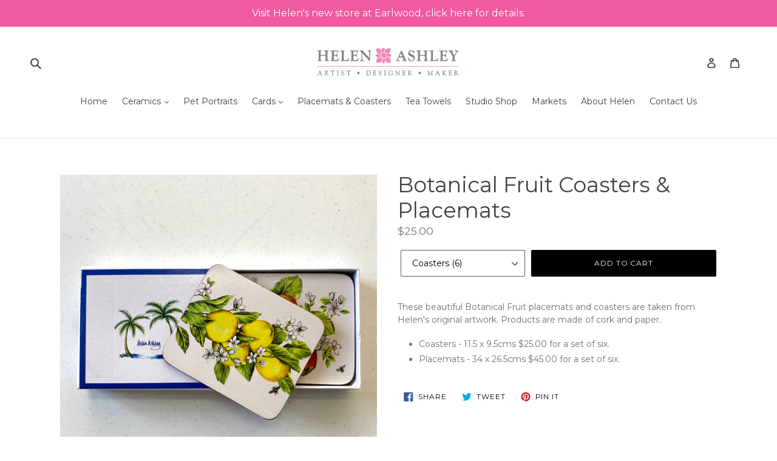

--- FILE ---
content_type: text/css
request_url: https://www.helenashleydesigns.com/cdn/shop/t/2/assets/had.scss.css?v=38413708155130819641728886095
body_size: -149
content:
.template-index .collection-grid-item__title{padding-top:370px!important;font-size:18px!important;font-weight:400!important}.site-header{border-bottom:none!important}.grid-view-item__title{font-size:12px;text-align:center}.template-collection .price__regular{display:none!important}.template-product .price__regular{width:auto;font-size:auto;text-align:none}#shopify-section-related-products .price__regular{display:none!important}#shopify-section-related-products .section-header__title{margin-top:30px;margin-bottom:-30px;text-transform:none!important}select #ProductSelect-product-template{width:200px!important}submit .product-form__cart-submit{width:150px!important}.collection-grid-item__link{border:5px solid #fff}.collection-grid-item__link:hover{border:5px solid #ef5aa0}.pagePic{width:300px;height:auto;float:right;margin-left:25px;margin-bottom:15px}.one-half-column-left{width:60%;float:left}.one-half-column-right{width:38%;float:right;padding-left:20px}.img-wrapper div{position:absolute;top:0;background-color:#000;left:0;width:240px;height:240px;text-align:center;opacity:0;transition:opacity .25s ease-in-out;-moz-transition:opacity .25s ease-in-out;-webkit-transition:opacity .25s ease-in-out;display:flex;align-items:center;justify-content:center}.img-wrapper div:hover{opacity:1!important;background-color:84,84,84,.1}#portGrid{display:block;width:100%;float:left;margin-bottom:25px}#portGrid a{float:left;margin-right:8px;padding:8px;border:1px solid #dcdcdc;margin-bottom:8px;background-color:#fff8fc}#portGrid a:hover{border:1px solid #eb0d86}#portGridCards a{float:left;margin-right:20px;padding:10px;border:1px solid #fff;margin-bottom:20px;background-color:fff}#portGridCards a:hover{border:1px solid #eb0d86}#portGridCards img{border:0px solid #CCC;height:198px;width:140px}footer{background-color:#fff!important;padding-bottom:15px}.cart__footer{background-color:#fff!important}.site-footer__newsletter .h4{display:none!important}.site-footer__newsletter p{font-size:16px!important}@media only screen and (max-width: 600px){.one-half-column-left,.one-half-column-right,.one-third-column,.one-third-column-last{float:none;width:100%;margin-right:0}.pagePic{width:100%;height:auto;float:none;margin-left:0;margin-bottom:15px}}
/*# sourceMappingURL=/cdn/shop/t/2/assets/had.scss.css.map?v=38413708155130819641728886095 */
